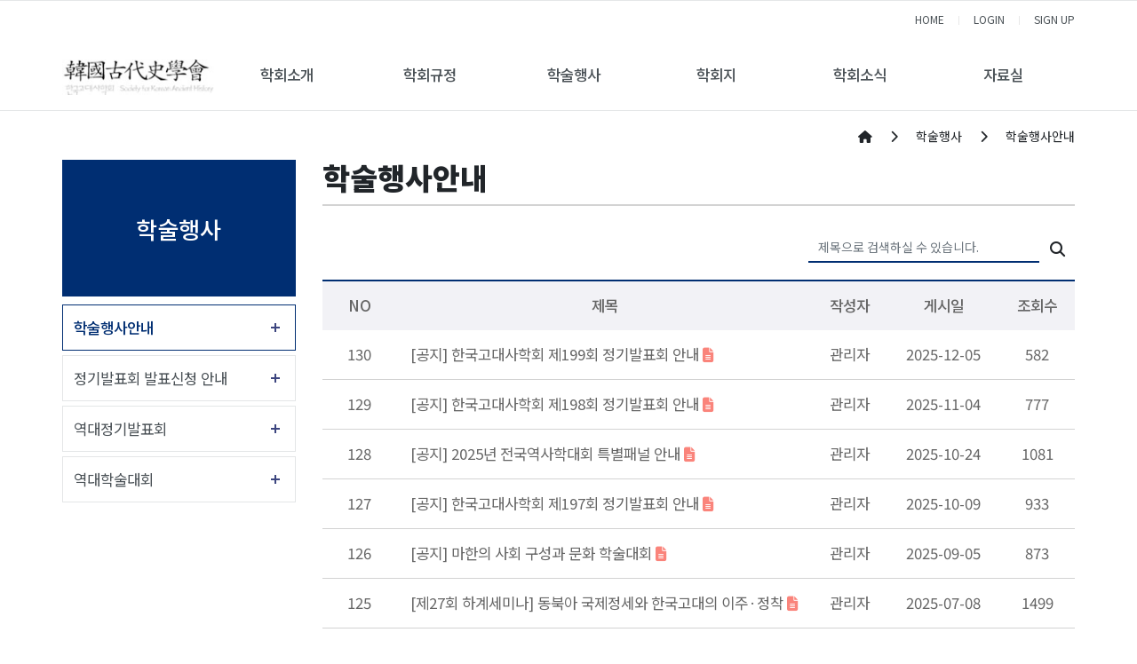

--- FILE ---
content_type: text/html;charset=UTF-8
request_url: https://koreaancienthistory.net/board/eventInformations
body_size: 100210
content:
<!DOCTYPE html>
<html lang="en">





















    
    
        
    


<meta name="_csrf_parameter" content="_csrf" /><meta name="_csrf_header" content="X-CSRF-TOKEN" /><meta name="_csrf" content="2a3e34c1-184d-4f98-8a4d-abf709c3de1f" />

<head>
    <meta http-equiv="Content-Type" content="text/html; charset=utf-8">


    <title>한국고대사학회</title>

    
    <meta http-equiv="Content-Type" content="text/html" ; charset="utf-8"/>
    <meta http-equiv="X-UA-Compatible" content="IE=edge"/>
    <meta name="format-detection" content="telephone=no"/>
    <meta name="viewport"
          content="width=device-width,initial-scale=1,maximum-scale=1,minimum-scale=1,user-scalable=no"/>

    <meta name="google-site-verification" content="Tsd5qfPWh_7yYr7tNLz52BxAwBqQebhJPN2bEJKV1Eg"/>
    <meta name="robots" content="index,follow">
    <meta name="title" content="한국고대사학회">
    <meta name="keywords" content="한국고대사학회">
    <meta name="description" content="한국고대사학회"/>
    <meta name="publisher" content="한국고대사학회">
    <meta name="copyright" content="한국고대사학회">


    
    

    

    

    <meta property="og:title" content="한국고대사학회"/>
    <meta property="og:url" content=""/>
    <meta property="og:description" name="Description" content="한국고대사학회"/>

    <link rel="stylesheet" href="https://cdnjs.cloudflare.com/ajax/libs/font-awesome/6.4.0/css/all.min.css"
          integrity="sha384-iw3OoTErCYJJB9mCa8LNS2hbsQ7M3C0EpIsO/H5+EGAkPGc6rk+V8i04oW/K5xq0" crossorigin="anonymous">

    <link rel="stylesheet" href="https://cdnjs.cloudflare.com/ajax/libs/bootstrap/4.6.2/css/bootstrap.min.css"
          integrity="sha512-rt/SrQ4UNIaGfDyEXZtNcyWvQeOq0QLygHluFQcSjaGB04IxWhal71tKuzP6K8eYXYB6vJV4pHkXcmFGGQ1/0w=="
          crossorigin="anonymous" referrerpolicy="no-referrer"/>
    <link rel="stylesheet" href="https://stackpath.bootstrapcdn.com/bootstrap/3.4.1/css/bootstrap-theme.min.css"
          integrity="sha384-6pzBo3FDv/PJ8r2KRkGHifhEocL+1X2rVCTTkUfGk7/0pbek5mMa1upzvWbrUbOZ" crossorigin="anonymous">

    <link rel="stylesheet" href="https://d1g6ftv4r2ccld.cloudfront.net/homepage/css/icpe/icpe-common_new.css">
    <link rel="stylesheet" href="https://d1g6ftv4r2ccld.cloudfront.net/homepage/css/icpe/icpe-mobile.css">
    
    <link rel="stylesheet" href="https://d1g6ftv4r2ccld.cloudfront.net/homepage/css/icpe/icpe-style.css">
    <link rel="stylesheet" href="https://d1g6ftv4r2ccld.cloudfront.net/homepage/css/homepage-common.css">

    <script src="https://code.jquery.com/jquery-3.7.0.min.js"
            integrity="sha256-2Pmvv0kuTBOenSvLm6bvfBSSHrUJ+3A7x6P5Ebd07/g=" crossorigin="anonymous"></script>
    <script src="https://cdnjs.cloudflare.com/ajax/libs/popper.js/1.14.6/umd/popper.min.js"
            integrity="sha512-Dnsifi3EqNdBDaf7zM1TG7P00VGimvSF1QCUiI/xcoWdIzbIsPo5Wf2k5yI8PWMKBYneuqIEwUUCmbQTLAK1qg=="
            crossorigin="anonymous" referrerpolicy="no-referrer"></script>
    <script src="https://cdnjs.cloudflare.com/ajax/libs/bootstrap/4.6.2/js/bootstrap.min.js"
            integrity="sha512-7rusk8kGPFynZWu26OKbTeI+QPoYchtxsmPeBqkHIEXJxeun4yJ4ISYe7C6sz9wdxeE1Gk3VxsIWgCZTc+vX3g=="
            crossorigin="anonymous" referrerpolicy="no-referrer"></script>
    <script src="https://cdnjs.cloudflare.com/ajax/libs/bootbox.js/5.3.2/bootbox.min.js"
            integrity="sha384-V28YnxpYm0C2DaTVepgnlvLx/iijdx1mMpZe58jRYXxrfnkp6yjsoBzdc97ElgX/"
            crossorigin="anonymous"></script>
    <script src="https://cdnjs.cloudflare.com/ajax/libs/bootstrap/4.6.2/js/bootstrap.bundle.min.js"
            integrity="sha512-igl8WEUuas9k5dtnhKqyyld6TzzRjvMqLC79jkgT3z02FvJyHAuUtyemm/P/jYSne1xwFI06ezQxEwweaiV7VA=="
            crossorigin="anonymous" referrerpolicy="no-referrer"></script>

    
    <script src="https://d1g6ftv4r2ccld.cloudfront.net/homepage/js/jquery.lazyload.min.js"></script>
    
    
    <script src="https://d1g6ftv4r2ccld.cloudfront.net/homepage/js/icpe/ui.js"></script>
    
    <script src="https://d1g6ftv4r2ccld.cloudfront.net/homepage/js/dbpia.js"></script>

    <script src="https://cdnjs.cloudflare.com/ajax/libs/slick-carousel/1.9.0/slick.min.js"
            integrity="sha384-OOQxAlvDeToeGLa7+PiUtbtpQyESK8Ej4fNM8foz5VaMpO8TCp1vbi2HIOIzMurt"
            crossorigin="anonymous"></script>
    <link rel="stylesheet" href="https://cdnjs.cloudflare.com/ajax/libs/slick-carousel/1.9.0/slick-theme.min.css"
          integrity="sha384-p8hrLdCuwU96YzWVlo0bxczkuDGwoLDfVDXgvu7uhCZMsWz4kvW6YHPMcdCKT8Ng" crossorigin="anonymous">
    <link rel="stylesheet" href="https://cdnjs.cloudflare.com/ajax/libs/slick-carousel/1.9.0/slick.min.css"
          integrity="sha384-ZwVa1S/NX6dEzJaHv2OILVrnj7ERqTH6pd/ubsDTHTrgAEz2kUufO/KLo6frtnOB" crossorigin="anonymous">

    <![endif]-->
    <link rel="preconnect" href="https://fonts.googleapis.com">
    <link rel="preconnect" href="https://fonts.gstatic.com" crossorigin>
    <link rel="stylesheet" href="https://d1g6ftv4r2ccld.cloudfront.net/homepage/css/google/gothic.css">

    
    <script src="https://d1g6ftv4r2ccld.cloudfront.net/homepage/js/jquery.dataTables.min.js"></script>
    <script src="https://d1g6ftv4r2ccld.cloudfront.net/homepage/js/dataTables.bootstrap4.min.js"></script>
    <link rel="stylesheet" href="https://d1g6ftv4r2ccld.cloudfront.net/homepage/css/dataTables.bootstrap4.min.css">

    
    <script src='https://cdn.jsdelivr.net/npm/fullcalendar@6.1.15/index.global.min.js'></script>

    
    <link rel="preconnect" href="https://fonts.googleapis.com">
    <link rel="preconnect" href="https://fonts.gstatic.com" crossorigin>
    <link rel="stylesheet" href="https://d1g6ftv4r2ccld.cloudfront.net/homepage/css/google/notosans.css">

    <link rel="stylesheet" href="https://d1g6ftv4r2ccld.cloudfront.net/homepage/css/google/nanummyeongjo.css"
          integrity="sha384-ZaLAp0qnTTkuzS7qhw34t3y04Wae5IiSr1cSD6hhqEOZ0QiO9K+zW9DuipA5evu1" crossorigin="anonymous">

    <link rel="stylesheet" href="https://d1g6ftv4r2ccld.cloudfront.net/homepage/css/google/montserrat.css"
          integrity="sha384-8s8Dzr0XP++fjvl644/pEyCQTInDlHMoNu0g1xVp1cmOZIsQymRUpCpMulGoxbj+" crossorigin="anonymous">

    
    

        <link rel="apple-touch-icon" href="https://dgd2aa8m6xe87.cloudfront.net/koreaancienthistory/homepage/favicon/4899f3cf-94cb-4cc7-89e8-f616f9ead1f2.ico">
        <link rel="icon" type="image/png" sizes="192x192" href="https://dgd2aa8m6xe87.cloudfront.net/koreaancienthistory/homepage/favicon/4899f3cf-94cb-4cc7-89e8-f616f9ead1f2.ico">
        <link rel="icon" type="image/png" sizes="512x512" href="https://dgd2aa8m6xe87.cloudfront.net/koreaancienthistory/homepage/favicon/4899f3cf-94cb-4cc7-89e8-f616f9ead1f2.ico">
        <link rel="icon" type="image/png" sizes="32x32" href="https://dgd2aa8m6xe87.cloudfront.net/koreaancienthistory/homepage/favicon/4899f3cf-94cb-4cc7-89e8-f616f9ead1f2.ico">
        <link rel="icon" type="image/png" sizes="16x16" href="https://dgd2aa8m6xe87.cloudfront.net/koreaancienthistory/homepage/favicon/4899f3cf-94cb-4cc7-89e8-f616f9ead1f2.ico">

        <meta name="msapplication-TileColor" content="#ffffff">
        <meta name="msapplication-TileImage" content="https://dgd2aa8m6xe87.cloudfront.net/koreaancienthistory/homepage/favicon/4899f3cf-94cb-4cc7-89e8-f616f9ead1f2.ico">
    
</head>
<style>
    :root {
        --main-color1: #002e72;
        --main-color2: #f0eef1;
        --main-color3: #fefba9;
        --main-color4: #FFD24C;
        --main-color5: #9DC08B;
        --main-font-color: #4a5156;
        --main-grey: #666666;
        --button-color1: #FFE69A;
        --button-color2: #D7E9B9;
        --button-color3: #FFCBCB;
        --button-color4: #92B4EC;
    }

    
    
    .custom-logout, .custom-mypage {
        display: none !important;
    }

    
</style>
<style>
    .board-table {
        border-top: 2px solid var(--main-color1) !important;
        width: 100%;
    }

    .board-table th {
        font-weight: 500 !important;
        color: var(--main-grey) !important;
        text-align: center;

        background: #f2f2f6 !important;
        padding: 15px;
    }

    .board-table td {
        border-bottom: lightgrey 1px solid;
        color: var(--main-grey);
        padding: 15px;
        text-align: center;
    }

    .board-table tr td:nth-of-type(2) {
        text-align: left;
    }

    .board-table tr td:nth-of-type(2) a span {
        color: #0b94ea;
        padding-left: 3px;
    }

    .board-table td a {
        font-size: inherit;
        font-weight: inherit;
        text-decoration: none;

        /* 게시글 제목 전부 보이도록 수정 요청(한국국제정치학회) - 20241120 */
        /*!* 한 줄 자르기 *!
        overflow: hidden;
        text-overflow: ellipsis;

        !* 여러 줄 자르기 추가 스타일 *!
        white-space: normal;
        line-height: 1.5;
        height: auto;
        text-align: left;
        word-wrap: break-word;
        display: -webkit-box;
        -webkit-line-clamp: 1;
        -webkit-box-orient: vertical;*/
    }

    .board-table td a i {
        color: #FA847B;
    }

    .board-table td a i.fa-lock {
        color: #ebd541;
    }

    table.dataTable {
        margin-bottom: 30px!important;
    }

    /* thead */
    table.dataTable thead th, table.dataTable thead td, table.dataTable tfoot th, table.dataTable tfoot td,
    table.dataTable tbody tr td:first-of-type, table.dataTable tbody tr td:last-of-type, table.dataTable tbody tr td:nth-of-type(3){
        text-align: center;
    }

    /* 페이지네이션 위치 */
    div.dataTables_wrapper div.dataTables_paginate ul.pagination {
        justify-content: center;
        margin: 30px 0 0;
    }

    .page-item.active .page-link {
        background-color: var(--main-color1);
        border-color: var(--main-color1);
    }

    .pagination a {
        display: flex;
        justify-content: center;
        align-items: center;

        height: 40px;

        text-decoration: none!important;
    }

    /* 검색창 + 글쓰기 버튼 */
    .board-table-top {
        display: flex;
        justify-content: space-between;
        align-items: flex-end;
        flex-direction: row-reverse;

        padding-bottom: 15px;
    }

    .board-table-top .btn-write {
        padding: .375rem .75rem;
        background-color: var(--main-color1);
        border: solid 1px var(--main-color1);
        color: white;
    }
    .btn-write:hover {
        background: white;
        color: var(--main-color1);
    }

    /* 검색창 */
    .search-box {
        flex : auto;
        max-width: 300px;
        display: flex;
    }
    .search-box input {
        border: transparent;
        border-bottom: solid 2px var(--main-color1);
        border-radius: 0;
    }

    .search-btn {
        padding: .375rem .75rem;
    }

    /* 공지사항 */
    .notice-line {
        background: #FECCBE !important;
    }

    .notice-line span {
        color: #D94925;
    }


    /* 일반 게시글 */
    table.dataTable {
        margin-top: 0!important;
    }

    .board-normal-table {
        border-top: 0!important;
        width: 100%!important;
    }
</style>

<body>

<div id="wrap">

    <div class="header-full-box">
    
    
    
        

<style>
    /* 최상단 높이 */
    .h_top {
        height: auto;
    }

    .logo {
        line-height: 1.2;
    }

    /* LOGO */
    .main-logo img {
        max-height: 40px;
    }

    /* 상단 오른쪽 모양 */
    .linkul {
        display: block;
        float: none;

        background: none;
        width: max-content;
        height: auto;

        border: 0;

        padding: 0;
        margin: 0 0 0 auto;
    }

    /* pc header 모양 */
    .pc-header {
        display: flex;
        position: relative;

        justify-content: space-between;
        align-items: center;
        column-gap: 60px;

        padding: 0 15px;
    }

    .pc-header .gnbul {
        display: flex;
        flex: auto;
        justify-content: space-between;
    }


    .clearfix:after {
        display: none;
    }

    .linkul {
        background: var(--main-color1);
    }

    .gnb_bg {
        display: none;

        position: absolute;
        width: 100%;
        height: 272px;

        background-color: var(--main-color1);
        animation: depthOpen 0.3s ease 0s 1 normal forwards;

        z-index: 3;
    }

    /* header 글씨 크기 조절 */
    .gnbli {
        margin: 0;

        flex-grow: 1;
        flex-basis: 0;
    }

    .gnbli > a {
        font-size: 1.2rem;
        font-weight: 500;
        line-height: 80px;
    }

    .gnbli:hover > a {
        color: var(--main-color1);
    }

    .gnbli:hover {
        background: var(--main-color1);
        /* color: white!important; */
    }

    .gnbli:hover a {
        color: white;
    }

    /* sub menu */
    .sub_menu_box {
        min-width: auto;

        top: 80px;
    }

    .sub_menu {
        border: 0;
        background: var(--main-color1);

        width: auto;
        margin: auto;
    }

    .sub_menu li {
        position: relative;
        text-align: center;
        border: 0;
    }

    .sub_menu li a {
        color: white;
    }

    .sub_menu > li:hover {
        background-color: white;
        border: 0;
    }

    .sub_menu > li:hover > a {
        color: var(--main-color1) !important;
    }

    /* 3차 메뉴 */
    .third-menu-box {
        display: none!important;

        position: absolute;
        width: 100%;
        min-width: 130px;

        top: 0%;
        left: 100%;

        z-index: 11;

        font-size: 1rem;
    }

    /* 모바일 background 색 */
    .m_linkul {
        display: flex;
    }

    .m_menu_ul > li > a {
        background: var(--main-color1);
    }

    .m_linkul > li {
        flex-basis: 0;
        flex-grow: 1;
    }

    .depul {
        background-color: white;
    }

    .sub_menu > li > a {
        line-height: 1.4;
        padding: 10px;
        color: white !important;
    }

    /* 모바일 3차 헤더 */
    .depul2 {
        padding: 0px 30px;
        display: none;
    }


    /* 모바일  버튼 */
    .mobile_menu {
        position: static;
        margin: 0;
    }

    .m_menu_header {
        display: flex;
        justify-content: space-between;
        align-items: center;
    }

    .m_xbtn {
        margin-top: 0;
    }

    .mobile_menu i {
        color: var(--main-color1);
    }

    @media (max-width: 1024px) {
        .mobile_wrap {
            display: flex !important;
            justify-content: space-between;
            align-items: center;
            column-gap: 15px;
        }

        .h_top {
            padding: 12px 20px 12px 10px;
            box-sizing: border-box;
        }

        .h_top .container {
            padding: 0;
        }
    }

    @media (min-width: 584px) {
        .fs24 {
            font-size: 24px;
        }
    }

    /* 화면 폭에 따른 3차 메뉴 위치 */
    @media (max-width: 1600px) {
        .third-menu-box {
            left: -100%;
        }
    }


    
    
    header {
        background: white;
    }

    .linkul {
        background: var(--main-color1);
    }

    
    
</style>
<header>
    <div id="header">
        



<div class="h_top">
    <div class="container">
        <div>
            <ul class="linkul clearfix">
                
                    
                    
                        <li><a href="https://koreaancienthistory.net">HOME</a></li>
                        
                            
                            
                                
                                
                                    <li class="btn-top-login"><a href="https://koreaancienthistory.net/signin">LOGIN</a></li>
                                    <li class="btn-sign-up"><a href="https://koreaancienthistory.net/pre-signup">SIGN UP</a></li>
                                
                                
                            
                        
                    
                


            </ul>
        </div>

        <div class="mobile_wrap">
            <h1 class="m_logo"><a class="main-logo" href="https://koreaancienthistory.net"><img
                    src="https://dgd2aa8m6xe87.cloudfront.net/koreaancienthistory/homepage/logo/b8e94626-3c14-4cd1-b438-2e9662c8e0f9.jpeg"></a></h1>
            <a href="" class="mobile_menu"><i class="fas fa-list-ul"></i></a>
        </div>
    </div>
</div>
        <div class="gnbbox">

            <div class="container pc-header ">
                <h1 class="logo">
                    <a class="main-logo" href="https://koreaancienthistory.net">
                        <img src="https://dgd2aa8m6xe87.cloudfront.net/koreaancienthistory/homepage/logo/b8e94626-3c14-4cd1-b438-2e9662c8e0f9.jpeg">
                    </a>
                    
                        
                    
                </h1>
                <ul class="gnbul clearfix ">
                    
                    
                        
                    
                        
                    
                    <li class="gnbli"><a href="javascript:;">학회소개</a>
                            
                        <div class="sub_menu_box">
                            <ul class="sub_menu">
                                

                                    
                                
                                


                                    
                                


                                        
                                    
        
        
                    
                        
                    


                                    
                                
                                    
                                


                                                
                                            
                                                <li>
                                                    
                                                        
                                                        
                                                        
                                                            <a class=""
                                                               href="https://koreaancienthistory.net/homepage/custom/greetings">인사말</a>
                                                        
                                                    

                                                </li>
                                            

                                                
                                            
                                    


                                        
                                    
        
        
                    
                        
                    


                                    
                                
                                    
                                


                                                
                                            
                                                <li>
                                                    
                                                        
                                                        
                                                        
                                                            <a class=""
                                                               href="https://koreaancienthistory.net/homepage/custom/history">연혁</a>
                                                        
                                                    

                                                </li>
                                            

                                                
                                            
                                    


                                        
                                    
        
        
                    
                        
                    


                                    
                                
                                    
                                


                                                
                                            
                                                <li>
                                                    
                                                        
                                                        
                                                        
                                                            <a class=""
                                                               href="https://koreaancienthistory.net/homepage/custom/group">조직</a>
                                                        
                                                    

                                                </li>
                                            

                                                
                                            
                                    


                                        
                                    
        
        
                    
                        
                    


                                    
                                
                                    
                                


                                                
                                            

                                                
                                            
                                            <li>
                                                
                                                    
                                                    
                                                    
                                                        <a class=""
                                                           href="https://koreaancienthistory.net/homepage/custom/subscriptionGuide">가입안내</a>
                                                    
                                                

                                            </li>
                                        </ul>
                                    </div>
                                        
                                    
                                    


                                        
                                    
        
        
                    
                        
                    
                        
                    
                    <li class="gnbli"><a href="javascript:;">학회규정</a>
                            
                        <div class="sub_menu_box">
                            <ul class="sub_menu">
                                

                                    
                                
                                


                                    
                                


                                        
                                    
        
        
                    
                        
                    


                                    
                                
                                    
                                


                                                
                                            
                                                <li>
                                                    
                                                        
                                                        
                                                        
                                                            <a class=""
                                                               href="https://koreaancienthistory.net/homepage/custom/societyRules">학회회칙</a>
                                                        
                                                    

                                                </li>
                                            

                                                
                                            
                                    


                                        
                                    
        
        
                    
                        
                    


                                    
                                
                                    
                                


                                                
                                            
                                                <li>
                                                    
                                                        
                                                        
                                                        
                                                            <a class=""
                                                               href="https://koreaancienthistory.net/homepage/custom/editorialRules">편집위원회규정</a>
                                                        
                                                    

                                                </li>
                                            

                                                
                                            
                                    


                                        
                                    
        
        
                    
                        
                    


                                    
                                
                                    
                                


                                                
                                            
                                                <li>
                                                    
                                                        
                                                        
                                                        
                                                            <a class=""
                                                               href="https://koreaancienthistory.net/homepage/custom/publicationRules">학회지간행규정</a>
                                                        
                                                    

                                                </li>
                                            

                                                
                                            
                                    


                                        
                                    
        
        
                    
                        
                    


                                    
                                
                                    
                                


                                                
                                            
                                                <li>
                                                    
                                                        
                                                        
                                                        
                                                            <a class=""
                                                               href="https://koreaancienthistory.net/homepage/custom/ethicsRules">학회윤리규정</a>
                                                        
                                                    

                                                </li>
                                            

                                                
                                            
                                    


                                        
                                    
        
        
                    
                        
                    


                                    
                                
                                    
                                


                                                
                                            
                                                <li>
                                                    
                                                        
                                                        
                                                        
                                                            <a class=""
                                                               href="https://koreaancienthistory.net/homepage/custom/submissionRules">원고투고규정</a>
                                                        
                                                    

                                                </li>
                                            

                                                
                                            
                                    


                                        
                                    
        
        
                    
                        
                    


                                    
                                
                                    
                                


                                                
                                            

                                                
                                            
                                            <li>
                                                
                                                    
                                                    
                                                    
                                                        <a class=""
                                                           href="https://koreaancienthistory.net/homepage/custom/writingRules">원고작성원칙</a>
                                                    
                                                

                                            </li>
                                        </ul>
                                    </div>
                                        
                                    
                                    


                                        
                                    
        
        
                    
                        
                    
                        
                    
                    <li class="gnbli"><a href="javascript:;">학술행사</a>
                            
                        <div class="sub_menu_box">
                            <ul class="sub_menu">
                                

                                    
                                
                                


                                    
                                


                                        
                                    
        
        
                    
                        
                    


                                    
                                
                                    
                                


                                                
                                            
                                                <li>
                                                    
                                                        
                                                        
                                                        
                                                            <a class=""
                                                               href="https://koreaancienthistory.net/board/eventInformations">학술행사안내</a>
                                                        
                                                    

                                                </li>
                                            

                                                
                                            
                                    


                                        
                                    
        
        
                    
                        
                    


                                    
                                
                                    
                                


                                                
                                            
                                                <li>
                                                    
                                                        
                                                        
                                                        
                                                            <a class=""
                                                               href="https://koreaancienthistory.net/homepage/custom/applicationGuide">정기발표회 발표신청 안내</a>
                                                        
                                                    

                                                </li>
                                            

                                                
                                            
                                    


                                        
                                    
        
        
                    
                        
                    


                                    
                                
                                    
                                


                                                
                                            
                                                <li>
                                                    
                                                        
                                                        
                                                        
                                                            <a class=""
                                                               href="https://koreaancienthistory.net/homepage/custom/presentation">역대정기발표회</a>
                                                        
                                                    

                                                </li>
                                            

                                                
                                            
                                    


                                        
                                    
        
        
                    
                        
                    


                                    
                                
                                    
                                


                                                
                                            

                                                
                                            
                                            <li>
                                                
                                                    
                                                    
                                                    
                                                        <a class=""
                                                           href="https://koreaancienthistory.net/homepage/custom/academicConference">역대학술대회</a>
                                                    
                                                

                                            </li>
                                        </ul>
                                    </div>
                                        
                                    
                                    


                                        
                                    
        
        
                    
                        
                    
                        
                    
                    <li class="gnbli"><a href="javascript:;">학회지</a>
                            
                        <div class="sub_menu_box">
                            <ul class="sub_menu">
                                

                                    
                                
                                


                                    
                                


                                        
                                    
        
        
                    
                        
                    


                                    
                                
                                    
                                


                                                
                                            
                                                <li>
                                                    
                                                        
                                                        
                                                        
                                                            <a class=""
                                                               href="https://koreaancienthistory.net/homepage/custom/research"><<한국고대사연구>></a>
                                                        
                                                    

                                                </li>
                                            

                                                
                                            
                                    


                                        
                                    
        
        
                    
                        
                    


                                    
                                
                                    
                                


                                                
                                            
                                                <li>
                                                    
                                                        
                                                        
                                                        
                                                            <a class=""
                                                               href="https://koreaancienthistory.net/homepage/custom/circular">간행물및회보</a>
                                                        
                                                    

                                                </li>
                                            

                                                
                                            
                                    


                                        
                                    
        
        
                    
                        
                    


                                    
                                
                                    
                                


                                                
                                            
                                                <li>
                                                    
                                                        
                                                        
                                                        
                                                            <a class=""
                                                               href="https://koreaancienthistory.net/homepage/custom/submissionRule">원고투고규정</a>
                                                        
                                                    

                                                </li>
                                            

                                                
                                            
                                    


                                        
                                    
        
        
                    
                        
                    


                                    
                                
                                    
                                


                                                
                                            

                                                
                                            
                                            <li>
                                                
                                                    
                                                    
                                                        <a href="https://godaesa.jams.or.kr/co/main/jmMain.kci"
                                                           target="_blank">온라인논문투고신청</a>
                                                    
                                                    
                                                

                                            </li>
                                        </ul>
                                    </div>
                                        
                                    
                                    


                                        
                                    
        
        
                    
                        
                    
                        
                    
                    <li class="gnbli"><a href="javascript:;">학회소식</a>
                            
                        <div class="sub_menu_box">
                            <ul class="sub_menu">
                                

                                    
                                
                                


                                    
                                


                                        
                                    
        
        
                    
                        
                    


                                    
                                
                                    
                                


                                                
                                            
                                                <li>
                                                    
                                                        
                                                        
                                                        
                                                            <a class=""
                                                               href="https://koreaancienthistory.net/board/notice">공지사항</a>
                                                        
                                                    

                                                </li>
                                            

                                                
                                            
                                    


                                        
                                    
        
        
                    
                        
                    


                                    
                                
                                    
                                


                                                
                                            
                                                <li>
                                                    
                                                        
                                                        
                                                        
                                                            <a class=""
                                                               href="https://koreaancienthistory.net/board/trends">학계동향</a>
                                                        
                                                    

                                                </li>
                                            

                                                
                                            
                                    


                                        
                                    
        
        
                    
                        
                    


                                    
                                
                                    
                                


                                                
                                            

                                                
                                            
                                            <li>
                                                
                                                    
                                                    
                                                    
                                                        <a class=""
                                                           href="https://koreaancienthistory.net/board/movements">회원동정</a>
                                                    
                                                

                                            </li>
                                        </ul>
                                    </div>
                                        
                                    
                                    


                                        
                                    
        
        
                    
                        
                    
                        
                    
                    <li class="gnbli"><a href="javascript:;">자료실</a>
                            
                        <div class="sub_menu_box">
                            <ul class="sub_menu">
                                

                                    
                                
                                


                                    
                                


                                        
                                    
        
        
                    
                        
                    


                                    
                                
                                    
                                


                                                
                                            
                                                <li>
                                                    
                                                        
                                                        
                                                        
                                                            <a class="continue"
                                                               href="javascript:;">학회자료</a>
                                                        
                                                    

                                                </li>
                                            

                                                
                                            
                                    


                                        
                                    
        
        
                    
                        
                    


                                    
                                
                                    
                                


                                                
                                            
                                                <li>
                                                    
                                                        
                                                        
                                                        
                                                            <a class=""
                                                               href="https://koreaancienthistory.net/board/lecture">고대사강좌</a>
                                                        
                                                    

                                                </li>
                                            

                                                
                                            
                                    


                                        
                                    
        
        
                    
                        
                    


                                    
                                
                                    
                                


                                                
                                            

                                                
                                            
                                            <li>
                                                
                                                    
                                                    
                                                    
                                                        <a class=""
                                                           href="https://koreaancienthistory.net/board/imformations">연구정보실</a>
                                                    
                                                

                                            </li>
                                        </ul>
                                    </div>
                                        
                                    
                                    


                                        
                                    
        
        


        </ul>
    </div>
    <div class="gnb_bg"></div>

    </div>

    <div class="m_menuwrap">
        <div class="m_menu_header">
            <div class="m_menu_logo"><a class="main-logo" href="https://koreaancienthistory.net"><img
                    src="https://dgd2aa8m6xe87.cloudfront.net/koreaancienthistory/homepage/logo/b8e94626-3c14-4cd1-b438-2e9662c8e0f9.jpeg"></a></div>
            <a href="javascript:;" class="m_xbtn"><img
                    src="https://d1eynvj37eazsi.cloudfront.net/common/m_xbtn.png"
                    alt="닫기"></a>
        </div>
        <ul class="m_linkul clearfix">
            
                
                
                    <li><a href="https://koreaancienthistory.net">HOME</a></li>
                    
                        
                        
                            
                            
                                <li><a href="https://koreaancienthistory.net/signin">LOGIN</a></li>
                                <li><a href="https://koreaancienthistory.net/pre-signup">SIGN UP</a></li>
                            
                        
                    
                
            
        </ul>

        <ul class="m_menu_ul">
            
            
                
            
                
            
            <li><a href="javascript:;">학회소개</a>
                    
                <ul class="depul">
                    

                        
                    
                    


                        
                    


                            
                        
        
        
            
                
            


                        
                    
                        
                    


                                
                            
                                <li>
                                    
                                        
                                        
                                        
                                            <a class=""
                                               href="https://koreaancienthistory.net/homepage/custom/greetings">인사말</a>
                                        
                                    

                                </li>
                            

                                
                            
                        


                            
                        
        
        
            
                
            


                        
                    
                        
                    


                                
                            
                                <li>
                                    
                                        
                                        
                                        
                                            <a class=""
                                               href="https://koreaancienthistory.net/homepage/custom/history">연혁</a>
                                        
                                    

                                </li>
                            

                                
                            
                        


                            
                        
        
        
            
                
            


                        
                    
                        
                    


                                
                            
                                <li>
                                    
                                        
                                        
                                        
                                            <a class=""
                                               href="https://koreaancienthistory.net/homepage/custom/group">조직</a>
                                        
                                    

                                </li>
                            

                                
                            
                        


                            
                        
        
        
            
                
            


                        
                    
                        
                    


                                
                            

                                
                            
                            <li>
                                
                                    
                                    
                                    
                                        <a class=""
                                           href="https://koreaancienthistory.net/homepage/custom/subscriptionGuide">가입안내</a>
                                    
                                

                            </li>
                        </ul>
                            
                        
                        


                            
                        
        
        
            
                
            
                
            
            <li><a href="javascript:;">학회규정</a>
                    
                <ul class="depul">
                    

                        
                    
                    


                        
                    


                            
                        
        
        
            
                
            


                        
                    
                        
                    


                                
                            
                                <li>
                                    
                                        
                                        
                                        
                                            <a class=""
                                               href="https://koreaancienthistory.net/homepage/custom/societyRules">학회회칙</a>
                                        
                                    

                                </li>
                            

                                
                            
                        


                            
                        
        
        
            
                
            


                        
                    
                        
                    


                                
                            
                                <li>
                                    
                                        
                                        
                                        
                                            <a class=""
                                               href="https://koreaancienthistory.net/homepage/custom/editorialRules">편집위원회규정</a>
                                        
                                    

                                </li>
                            

                                
                            
                        


                            
                        
        
        
            
                
            


                        
                    
                        
                    


                                
                            
                                <li>
                                    
                                        
                                        
                                        
                                            <a class=""
                                               href="https://koreaancienthistory.net/homepage/custom/publicationRules">학회지간행규정</a>
                                        
                                    

                                </li>
                            

                                
                            
                        


                            
                        
        
        
            
                
            


                        
                    
                        
                    


                                
                            
                                <li>
                                    
                                        
                                        
                                        
                                            <a class=""
                                               href="https://koreaancienthistory.net/homepage/custom/ethicsRules">학회윤리규정</a>
                                        
                                    

                                </li>
                            

                                
                            
                        


                            
                        
        
        
            
                
            


                        
                    
                        
                    


                                
                            
                                <li>
                                    
                                        
                                        
                                        
                                            <a class=""
                                               href="https://koreaancienthistory.net/homepage/custom/submissionRules">원고투고규정</a>
                                        
                                    

                                </li>
                            

                                
                            
                        


                            
                        
        
        
            
                
            


                        
                    
                        
                    


                                
                            

                                
                            
                            <li>
                                
                                    
                                    
                                    
                                        <a class=""
                                           href="https://koreaancienthistory.net/homepage/custom/writingRules">원고작성원칙</a>
                                    
                                

                            </li>
                        </ul>
                            
                        
                        


                            
                        
        
        
            
                
            
                
            
            <li><a href="javascript:;">학술행사</a>
                    
                <ul class="depul">
                    

                        
                    
                    


                        
                    


                            
                        
        
        
            
                
            


                        
                    
                        
                    


                                
                            
                                <li>
                                    
                                        
                                        
                                        
                                            <a class=""
                                               href="https://koreaancienthistory.net/board/eventInformations">학술행사안내</a>
                                        
                                    

                                </li>
                            

                                
                            
                        


                            
                        
        
        
            
                
            


                        
                    
                        
                    


                                
                            
                                <li>
                                    
                                        
                                        
                                        
                                            <a class=""
                                               href="https://koreaancienthistory.net/homepage/custom/applicationGuide">정기발표회 발표신청 안내</a>
                                        
                                    

                                </li>
                            

                                
                            
                        


                            
                        
        
        
            
                
            


                        
                    
                        
                    


                                
                            
                                <li>
                                    
                                        
                                        
                                        
                                            <a class=""
                                               href="https://koreaancienthistory.net/homepage/custom/presentation">역대정기발표회</a>
                                        
                                    

                                </li>
                            

                                
                            
                        


                            
                        
        
        
            
                
            


                        
                    
                        
                    


                                
                            

                                
                            
                            <li>
                                
                                    
                                    
                                    
                                        <a class=""
                                           href="https://koreaancienthistory.net/homepage/custom/academicConference">역대학술대회</a>
                                    
                                

                            </li>
                        </ul>
                            
                        
                        


                            
                        
        
        
            
                
            
                
            
            <li><a href="javascript:;">학회지</a>
                    
                <ul class="depul">
                    

                        
                    
                    


                        
                    


                            
                        
        
        
            
                
            


                        
                    
                        
                    


                                
                            
                                <li>
                                    
                                        
                                        
                                        
                                            <a class=""
                                               href="https://koreaancienthistory.net/homepage/custom/research"><<한국고대사연구>></a>
                                        
                                    

                                </li>
                            

                                
                            
                        


                            
                        
        
        
            
                
            


                        
                    
                        
                    


                                
                            
                                <li>
                                    
                                        
                                        
                                        
                                            <a class=""
                                               href="https://koreaancienthistory.net/homepage/custom/circular">간행물및회보</a>
                                        
                                    

                                </li>
                            

                                
                            
                        


                            
                        
        
        
            
                
            


                        
                    
                        
                    


                                
                            
                                <li>
                                    
                                        
                                        
                                        
                                            <a class=""
                                               href="https://koreaancienthistory.net/homepage/custom/submissionRule">원고투고규정</a>
                                        
                                    

                                </li>
                            

                                
                            
                        


                            
                        
        
        
            
                
            


                        
                    
                        
                    


                                
                            

                                
                            
                            <li>
                                
                                    
                                    
                                        <a href="https://godaesa.jams.or.kr/co/main/jmMain.kci"
                                           target="_blank">온라인논문투고신청</a>
                                    
                                    
                                

                            </li>
                        </ul>
                            
                        
                        


                            
                        
        
        
            
                
            
                
            
            <li><a href="javascript:;">학회소식</a>
                    
                <ul class="depul">
                    

                        
                    
                    


                        
                    


                            
                        
        
        
            
                
            


                        
                    
                        
                    


                                
                            
                                <li>
                                    
                                        
                                        
                                        
                                            <a class=""
                                               href="https://koreaancienthistory.net/board/notice">공지사항</a>
                                        
                                    

                                </li>
                            

                                
                            
                        


                            
                        
        
        
            
                
            


                        
                    
                        
                    


                                
                            
                                <li>
                                    
                                        
                                        
                                        
                                            <a class=""
                                               href="https://koreaancienthistory.net/board/trends">학계동향</a>
                                        
                                    

                                </li>
                            

                                
                            
                        


                            
                        
        
        
            
                
            


                        
                    
                        
                    


                                
                            

                                
                            
                            <li>
                                
                                    
                                    
                                    
                                        <a class=""
                                           href="https://koreaancienthistory.net/board/movements">회원동정</a>
                                    
                                

                            </li>
                        </ul>
                            
                        
                        


                            
                        
        
        
            
                
            
                
            
            <li><a href="javascript:;">자료실</a>
                    
                <ul class="depul">
                    

                        
                    
                    


                        
                    


                            
                        
        
        
            
                
            


                        
                    
                        
                    


                                
                            
                                <li>
                                    
                                        
                                        
                                        
                                            <a class="continue"
                                               href="javascript:;">학회자료</a>
                                        
                                    

                                </li>
                            

                                
                            
                        


                            
                        
        
        
            
                
            


                        
                    
                        
                    


                                
                            
                                <li>
                                    
                                        
                                        
                                        
                                            <a class=""
                                               href="https://koreaancienthistory.net/board/lecture">고대사강좌</a>
                                        
                                    

                                </li>
                            

                                
                            
                        


                            
                        
        
        
            
                
            


                        
                    
                        
                    


                                
                            

                                
                            
                            <li>
                                
                                    
                                    
                                    
                                        <a class=""
                                           href="https://koreaancienthistory.net/board/imformations">연구정보실</a>
                                    
                                

                            </li>
                        </ul>
                            
                        
                        


                            
                        
        
        
        </ul>
    </div>
    </div>
</header>
<script>
    $(document).ready(function () {
        /* header bg 높이 설정 */
        var subMenuBoxes = $('.sub_menu_box');

        var maxHeight = 0;

        subMenuBoxes.each(function() {
            var height = $(this).height();
            if (height > maxHeight) {
                maxHeight = height;
            }
        });

        maxHeight = maxHeight + 30;

        $('.gnb_bg').height(maxHeight);
    });

    $('.gnbul').on('mouseenter', 'li', function(){

        $('.gnb_bg').show();
        $('.sub_menu_box').show();
    });

    $('.gnbul').on('mouseenter', 'li > a', function(){

        $('.gnb_bg').show();
        $('.sub_menu_box').show();
    });

    $('.gnbbox').mouseleave(function(){
        $('.gnb_bg').hide();
        $('.sub_menu_box').hide();

    });



    /* 모바일 3차 메뉴 효과 */
    $('.depul > li > a').click(function () {
        if ($(this).attr('href') && $(this).attr('href') !== 'javascript:;') {
            return true; // Allow default href behavior
        }
        $(this).parents('li').siblings().children('a').removeClass('on');
        $(this).toggleClass('on');
        $(this).parents('li').siblings().find('.depul2').slideUp();
        $(this).next('.depul2').slideToggle();
        return false;
    });

</script>

    
    
    

    <div class="container">
        <div class="now-page">
            <i class="fas fa-home"></i>

            
                &nbsp;&nbsp;&nbsp;
                <i class="fas fa-chevron-right"></i>
                &nbsp;&nbsp;&nbsp;
                <span style="font-size:14px!important;"> 학술행사</span>
            
                &nbsp;&nbsp;&nbsp;
                <i class="fas fa-chevron-right"></i>
                &nbsp;&nbsp;&nbsp;
                <span style="font-size:14px!important;"> 학술행사안내</span>
            
        </div>
    </div>
</div>


    <div class="container">
        <div class="row">
            <div class="col-md-3 side-bar">
                <style>

    /* sidebar */
    .snbli {
        background-image: url(https://d1eynvj37eazsi.cloudfront.net/common/click_on.png);
        background-repeat: no-repeat;
        background-position: 93%;
        border: 1px solid #e4e6e7;
        margin-bottom: 5px;
    }

    .snbli a{
        padding-right: 40px;

        font-size: inherit;
        font-weight: inherit;
    }

    .side_menu_div {
        height: 154px;
        width: 100%;
        margin: 0 auto;
        text-align: center;
        box-sizing: border-box;

        background-color: var(--main-color1);

        display: flex;
        flex-direction: column;
        justify-content: center;
    }

    .side_menu_name {
        font-size: 26px;
        font-weight: 500;
        color: white;
        line-height: 1.2;

        overflow: hidden;
        text-overflow: ellipsis;

        /* 여러 줄 자르기 추가 스타일 */
        white-space: normal;
        height: auto;
        word-wrap: break-word;
        display: -webkit-box;
        -webkit-line-clamp: 2;
        -webkit-box-orient: vertical;
    }

    .box-select {
        border: 1px var(--main-color1) solid !important;
    }

    .a-select {
        color: var(--main-color1) !important;
        font-weight: 500 !important;
    }

    /* 2차 사이드 바 메뉴 */
    .sidebar-box .sub_sidebar{
        display: none;
    }

    .sidebar-box.open-box .sub_sidebar{
        display: block;
    }


    .sub_sidebar li {
        display: block;
        height: 52px;
        box-sizing: border-box;
        padding: 0 12px;
        color: #4a5156;
        line-height: 1.2;
        min-height: 52px;
        box-sizing: border-box;
        padding: 0 12px;
        color: #4a5156;

        display: flex;
        align-items: center;
    }

    .box-select a{
        color: var(--main-color1) !important;
        font-weight: 500 !important;
    }
</style>

<div class="side_menu_div">
    <h2 class="side_menu_name">
        학술행사
    </h2>
</div>


<ul class="snbul">





    
    
        
            
            
                
            
        
    

    
    
    
        
    

    
    

    
    
    
        
    

    
    

    
    
    
        
    

    
    

    
    
    
        
    

    
    

    
    
    
        
    

    
    
        
            
            
                
            
        
    

    
    
    
        
    

    
    

    
    
    
        
    

    
    

    
    
    
        
    

    
    

    
    
    
        
    

    
    

    
    
    
        
    

    
    

    
    
    
        
    

    
    

    
    
    
        
    

    
    
        
            
                
            
            
        
    

    
    
    
        
            
            
            
        
    

    
    

    
    
    
        
            
            
                <div class="sidebar-box ">
                <li class="snbli   box-select">


                
                        
                        
                        
                            <a class="a-select" href="https://koreaancienthistory.net/board/eventInformations">
                                    학술행사안내
                            </a>
                        
                    
                </li>
                
                
                    </div>
                
            
            
        
    

    
    

    
    
    
        
            
            
                <div class="sidebar-box ">
                <li class="snbli  ">


                
                        
                        
                        
                            <a class="" href="https://koreaancienthistory.net/homepage/custom/applicationGuide">
                                    정기발표회 발표신청 안내
                            </a>
                        
                    
                </li>
                
                
                    </div>
                
            
            
        
    

    
    

    
    
    
        
            
            
                <div class="sidebar-box ">
                <li class="snbli  ">


                
                        
                        
                        
                            <a class="" href="https://koreaancienthistory.net/homepage/custom/presentation">
                                    역대정기발표회
                            </a>
                        
                    
                </li>
                
                
                    </div>
                
            
            
        
    

    
    

    
    
    
        
            
            
                <div class="sidebar-box ">
                <li class="snbli  ">


                
                        
                        
                        
                            <a class="" href="https://koreaancienthistory.net/homepage/custom/academicConference">
                                    역대학술대회
                            </a>
                        
                    
                </li>
                
                
                    </div>
                
            
            
        
    

    
    
        
            
            
                
            
        
    

    
    
    
        
    

    
    

    
    
    
        
    

    
    

    
    
    
        
    

    
    

    
    
    
        
    

    
    

    
    
    
        
    

    
    
        
            
            
                
            
        
    

    
    
    
        
    

    
    

    
    
    
        
    

    
    

    
    
    
        
    

    
    

    
    
    
        
    

    
    
        
            
            
                
            
        
    

    
    
    
        
    

    
    

    
    
    
        
    

    
    

    
    
    
        
    

    
    

    
    
    
        
    

</ul>

<script>
    $(document).ready(function(){

        $('.parent-snbli').on('click', function (event){
            event.preventDefault();

            const sidebarBox = $(this).closest('.sidebar-box').hasClass('open-box');

            const sidebarBoxes = $('.sidebar-box');
            sidebarBoxes.each(function() {
                if ($(this).hasClass('open-box')) {
                    $(this).removeClass('open-box');
                }
            });

            if (!sidebarBox) {
                $(this).closest('.sidebar-box').addClass('open-box');
            }
        });
    });
</script>


            </div>
            <div class="col-lg-9">
                <h2 class="titleh2"><i class="title-i"></i>학술행사안내</h2>

                <div class="board-table-top">
                    <div class="search-box">
                        <input class="form-control text-1"  id="keyword"  type="search" placeholder="제목으로 검색하실 수 있습니다."/>
                        <button class="btn search-btn" type="submit">
                            <i class="fa fa-search header-nav-top-icon"></i>
                        </button>
                    </div>
                    
                </div>


                <div class="content_p">
                    <table class="board-table">
                        <colgroup>
                            <col width="10%">
                            <col>
                            <col width="10%">
                            <col width="15%">
                            <col width="10%">
                        </colgroup>
                        <thead>
                        <tr>
                            <th width="10%">NO</th>
                            <th>제목</th>
                            <th width="10%">작성자</th>
                            <th width="15%">게시일</th>
                            <th width="10%">조회수</th>
                        </tr>
                        </thead>
                        <tbody>
                        
                        </tbody>
                    </table>
                    <table class="board-table board-normal-table">
                        <colgroup>
                            <col width="10%">
                            <col>
                            <col width="10%">
                            <col width="15%">
                            <col width="10%">
                        </colgroup>
                        <thead>
                        <tr style="display: none">
                            <th width="10%">NO</th>
                            <th>제목</th>
                            <th width="10%">작성자</th>
                            <th width="15%">게시일</th>
                            <th width="10%">조회수</th>
                        </tr>
                        </thead>
                    </table>
                </div>
            </div>
        </div>
    </div>
    
<div id="footer">
    <style>
    #footer_menu {
    text-align: left;
    display: block;
}

#footer_menu li {
    display: inline-block;
    padding-right: 12px;
    font-size: 14px;
}

#footer_menu li a {
    font-size: 13px;
    font-weight: bold;
    display: inline-block;
    word-break: break-all;
}

#address {
    padding-top: 20px;
    color: #747474;
}

#address span {
    word-break: break-all;
    margin-right: 10px;
}

#address strong {
    font-weight: normal;
}

#address strong:after {
    content: ":";
    margin: 0 3px;
}

#footer_menu li.link_privacy a {
    /*color: #e74c3c;*/
}

#copyright {
    margin: 10px 0 30px 0;
}


#footer {
        background-color: #ffffff; /* 배경색을 흰색으로 설정 */
    }

    #footer p {
        font-size: 14px;
        font-weight: 300;
      	margin-bottom: 50px;
    }

    #footer a {
        color: #333; /* 링크 색상 회색으로 */
      	text-decoration:none;
    }

	#footer_menu {
        margin-bottom: 20px;
      	margin-left: 15px;
    }

#footer_menu li a {
    font-size: 14px;
}

#footer_menu {
    padding: 15px 0px;
}

#footer_menu li {
    display: inline-block;
    padding-right: 12px;
    font-size: 14px;
}

.container{
  width:100% !important;
  max-width:1170px !important;
}
.container.fullsize {
    border-top: 3px solid rgb(0, 46, 114);
}
#footer_menu {
    border-bottom: 1px solid rgb(221, 221, 221);
}
#footer_menu li a {
        font-size: 12px;
    }

    #footer_menu li {
        padding-right: 4px;
    }
    
</style>

<footer>
    <div class="container fullsize">
        <div class="section" id="section_1590539680">
            <div class="container">
                <div class="row">
                    <div class="col-xs-12 col-sm-12 col-md-12 col-lg-12">

                        <ul id="footer_menu" class="module">
                            <li><a href="#">이용약관</a></li>
                            <li class="link_cus1601946334">
                                <a href="https://domestic.thinkonweb.com/society/koreaancienthistory/policy">개인정보처리방침</a>
                            </li>
                          
                        </ul>
                    </div>
                </div>
            </div>
        </div>
        <div class="section" id="section_1590539697">
            <div class="container">
                <div class="row gutter_padding" id="row_1511757443">
                    <div class="col-xs-12 col-sm-12 col-md-3 col-lg-3" id="col_1567411940">
                        <div class="dpl_element module" data-element="imagecell" id="element_1567390826">
                          <a><img src="https://d1eynvj37eazsi.cloudfront.net/koreaancienthistory/main/logo_01.jpg" data-imgname="logo_01.jpg"
                                    data-imgsize="4547" alt="한국고대사학회"></a>
                        </div>
                    </div>
                    <div class="clearfix visible-xs"></div>
                    <div class="clearfix visible-sm"></div>
                    <div class="col-xs-12 col-sm-12 col-md-9 col-lg-9" id="col_1567411858">

                        <div class="dpl_element module" data-element="codecell" id="element_1567390814">
                            <div class="footer_add">
                                <p>주소: (우 04620) 서울특별시 중구 필동로 1길 30 만해관 426호 동국대학교 불교대학 문화유산학과 이병호 교수 연구실<br>
                                    메일: <a href="mailto:godaesa1987@daum.net"
                                        target="_blank">godaesa1987@daum.net</a><br>
                                    Copyrightⓒ 2016 한국고대사학회 All Rights Reserved</p>
                            </div>
                        </div>
                    </div>
                </div>
            </div>
        </div>
    </div>
</footer>
</div>


    
    
        <script src="https://d1g6ftv4r2ccld.cloudfront.net/homepage/js/homepage-common.js" integrity="sha384-Dz54ZyiWwNjbLIoAk3JoKR3rtsj2BSh9TXmm5eQV3rriBUUmjNtRCsJCC81LjGhL" crossorigin="anonymous"></script>
    


<script>
    function signinAtHome() {
        var data = $("#index-login").serialize();
        $.ajax({
            url: 'https://koreaancienthistory.net/signinAtHome',
            type: 'POST',
            data: data,
            success: function (result) {
                if (result === "loginErrorMsg") {
                    bootbox.alert("로그인에 실패하였습니다. 아이디와 비밀번호를 확인해주세요.");
                } else if (result === "loginOutOfCount") {
                    bootbox.alert("로그인 시도가 5회 이상 실패하여 계정 보호를 위해 이메일 인증이 다시 필요합니다. 아래 버튼을 눌러 인증 메일을 받아주세요.");
                } else if (result === "email") {
                    window.location.href = "https://koreaancienthistory.net";
                } else if (result === "pre-signup") {
                    var preSignUp = "학회 회원이 아닙니다. 가입을 먼저 진행해주세요.";
                    bootbox.alert(preSignUp, function () {
                        window.location.href = "https://koreaancienthistory.net/pre-signup";
                    });
                } else {
                    location.reload();
                }
            }
            , beforeSend: function () {
                if ($("#div_ajax_load_image").length != 0) {
                    $("#div_ajax_load_image").show();
                } else {
                    $('body').append('<div id="div_ajax_load_image" style="position:absolute; z-index:9999; filter:alpha(opacity=50); top: 50%; left: 50%; transform: translate(-50%, -50%); margin:auto; padding:0; background-color: white; border: solid 1px lightgrey; padding: 15px; text-align: center;"><p style="font-size: 1.4rem;font-weight: 600"> 로그인 중 입니다.</p><br/><img src="https://d1eynvj37eazsi.cloudfront.net/test/all/loading.gif" style="width:50px; height:50px;"></div>');
                }
            }, complete: function () {
                $("#div_ajax_load_image").hide();
            }
        });
    }

    /* 로그인 효과 */
    $(document).ready(function () {
        // Password Enter 효과
        $('#pw').keypress(function (e) {
            if (e.which == 13) {
                $('.btn-login').click();
            }
        });

        /* 로그인 클릭시 */
        $(".btn-login").click(function () {
            var username = $("input[name=username]").val();
            var password = $("input[name=password]").val();
            if (username == '') {
                bootbox.alert("아이디를 입력해주세요.");
            } else if (password == '') {
                bootbox.alert("비밀번호를 입력해주세요.");
            } else {
                $.get("https://koreaancienthistory.net/joined-society?email=" + username, function (societyList) {
                    if (societyList) {
                        let msg = '안녕하세요 회원님! <br/>한국고대사학회에 처음 방문해주셨네요.<br/><br/>현재 회원님의 계정(' + username + ')은 저희 솔루션을 이용 중인 다른 학회 ' +
                            '[<strong>' + societyList + '</strong>]에도 동일하게 가입되어 있습니다.<br/><br/>' +
                            '학회마다 번거롭게 별도 계정 관리를 하지 않도록 통합하여 운영 중으로 동일한 이메일, 비밀번호를 활용하여 활동하실 수 있습니다.<br/><br/>로그인에 어려움이 있으시면 아래 연락처로 문의 부탁드립니다.<br/>support@thinkonweb.com';
                        bootbox.alert(msg, function () {
                            signinAtHome();
                        });

                    } else {
                        signinAtHome();
                    }
                });

            }
        });

    });

</script>





<script>
    $(document).ready(function() {
        if('' == 'false'){
            alert("권한이 없습니다.");
            location.href="https://koreaancienthistory.net";
        }

    });
</script>
</div>
</body>


<script src="https://d1g6ftv4r2ccld.cloudfront.net/common/vendor/moment/moment.js"></script>
<script type="text/javascript">
    var useStateSave = false;

    var table = $('.board-normal-table').DataTable({
        ajax: {
            url: 'https://koreaancienthistory.net/board/eventInformations/article.json',
            type: 'GET',

        },
        columns: [
            {"name": null},
            {"name": "subject" ,"data": 'subject'},
            {"name": "writer" ,"data": 'writer'},
            {"name": "regDatetime" ,"data": 'regDatetime'},
            {"name": "hits" ,"data": 'hits'}
        ],
        "columnDefs": [
            {
                "targets": 0, // 첫 번째 열을 대상으로 설정
                "render": function (data, type, row, meta) {
                    // articleListSize와 s.index를 이용하여 값을 반환
                    return meta.settings.json.recordsTotal - meta.row - meta.settings._iDisplayStart;
                },
                "orderable": false // 정렬 불가능하도록 설정
            },
            {
                "targets": 1,
                "render": function (data, type, row) {
                    var result = "";

                    if(row.secret == 1) {
                        result += '<i class="fas fa-lock"></i>&nbsp;';
                    }

                    result += row.subject;

                    if(row.commentCount > 0) {
                        result += '<span>('+row.commentCount+')</span>';
                    }

                    if(row.file) {
                        result += '&nbsp;<i class="fas fa-file-alt"></i>';
                    }

                    return '<a href="https://koreaancienthistory.net/board/eventInformations/article/'+row.articleId+'">'+ result +'</a> ';
                },
                "orderable": true
            },
            {
                "targets": 2,
                "render": function (data, type, row) {
                    return row.writer ? row.writer : '관리자';
                },
                "orderable": true
            },
            {
                "targets": 3,
                "render": function (data, type, row) {
                    var dateToShow = row.startDate ? row.startDate : row.regDatetime;
                    return moment(dateToShow).format("YYYY-MM-DD");
                    // return moment(row.regDatetime).format("YYYY-MM-DD");
                },
                "orderable": true
            },
        ],
        info: false,
        displayLength: 15,
        lengthChange: false,
        pagingType: 'simple_numbers',
        searching: true,
        serverSide: true,
        bStateSave: false, // 목록버튼 선택시에만 바뀌도록 변경 - 20241030
        order: [[0, 'dsc']],
        ordering: false,
        dom: 't<"table-footer"<"dataTables-paging"p> >',

        language: {
            'paginate': {
                'previous': '<i class="fas fa-chevron-left"></i>',
                'next': '<i class="fas fa-chevron-right"></i>',
            },
            infoEmpty: '게시글이 없습니다.',
            emptyTable: '게시글이 없습니다.',
            loadingRecords: "로딩중...",
            processing:     "잠시만 기다려 주세요...",
            zeroRecords:   "검색 결과가 없습니다."
        },
        drawCallback: function(settings) {
            // 공지사항 행을 저장할 배열
            var notices = [];

            // 공지사항 행을 찾아서 저장
            this.api().rows().every(function(rowIdx, tableLoop, rowLoop) {
                var row = $(this.node());
                if (row.hasClass('notice-line')) {
                    notices.push(row);
                }
            });

            // 공지사항 행을 테이블 상단에 추가
            if (notices.length) {
                for (var i = notices.length - 1; i >= 0; i--) {
                    $('.board-table tbody').prepend(notices[i]);
                }
            }
        }
    });



    function handleSearch() {
        var keyword = $('#keyword').val();
        table.search(keyword).draw();
    }

    $('#keyword').on('input', handleSearch);

    $('#keyword').on('keydown', function(event) {
        if (event.keyCode === 13) {
            handleSearch();
        }
    });

    $('.search-btn').on('click', handleSearch);
</script>


</html>


--- FILE ---
content_type: text/css;charset=UTF-8
request_url: https://d1g6ftv4r2ccld.cloudfront.net/homepage/css/icpe/icpe-mobile.css
body_size: 2071
content:
@charset "utf-8";@media all and (max-width:1200px){.gnbli{margin-right:2.5%}.bT_btn a{width:48.6%}}@media all and (max-width:1070px){.gnbli{margin-right:1.5%}.slideTbox{max-width:none;width:94%;top:20px;left:20px}.slideT_B{overflow-y:auto}}@media all and (max-width:1024px){.Keepul>li>a,.dboxul>.dateli,.org_Tul>li{line-height:normal}#snbwrap,.bar,.gnbbox,.linkul,.logo{display:none!important}.mobile_wrap{display:block!important}.dboxul>.dateli{margin-top:17px}.dateli>div{width:100%}.downloadbox{height:100px}.dboxul>li{width:49%;margin-top:11px;text-align:center}.down{margin-top:5px}.dcul>li{margin-right:1%}.idL{width:24%;margin-right:4%}.idR{width:66%}.org_Tul>li{margin-bottom:6px}.org_Tul>li>a{margin-right:10%}.org_Tul>li:last-child{margin-bottom:0}.f_top{padding:20px 25px}.slideul .owl-nav{top:57%}.slideul .owl-prev{left:30px}.slideul .owl-next{right:30px}.sub_contents{width:100%;padding:11px 10px 100px}.topicsul>li{height:120px}.dcul>li p{font-size:12px}.h_top{height:fit-content!important;padding:10px}.slideul li{background-size:cover!important;height:518px!important}.gray_box{padding:80px 3% 80px 0}.step_ul li{height:150px}.btn_25a{width:120px}.btn_253{width:170px}.f_linkul li{width:100%;box-sizing:border-box;text-align:center;margin-right:0;margin-bottom:5px}.footer-logo{width:100%!important}}@media all and (max-width:767px){.Keepul>li>a,.Membersul li,.bg_029,.bg_02b,.bg_777,.bg_959,.bg_e4b,.bg_fde,.board_table th,.board_viewT td,.box_fcf li,.date,.downloadli span,.fs14,.fs14_4a5,.idL span,.idR,.linkbox ul li a,.loginC,.mon_table td p,.mon_table th,.pm_text .group,.pm_tit,.s_table,.selC,.slideT_bottom p,.sp_bottom>div,.sp_topL p,.step_tit,.sub_t,.table_aaa input,.table_aaa select,.table_f8f,.textR,.textli>div,.timeT,.underline,.underline_4a5,.we_text strong{font-size:13px}.date,.dboxul>li,.s_titbox{margin-top:0}.Topictr select,.basictr input,.basictr select,.basictr02 input,.bg_02b.wd350,.box_314>li,.dboxul>li,.fRbox,.f_textul,.here_btn.wd420,.imgli img,.org_Tul>li,.org_tit,.s_titbox,.tittr input,.weul li{width:100%}.dcul,.downloadli span,.photo_box,.sp_top>div{text-align:center}.step_ul,.text_box{margin-left:0}.Membersul .italic,.m_block,.m_br,.org_tit,.radioul li,.slideT_top .colff5{display:block}.f_text .fR,.photos_link,.sp_topR{float:none}.board_table th::after,.s_top>div.icon,.stepul>li:nth-child(3n):after{display:none}.sectionul>li{width:100%;margin-right:0;margin-bottom:30px}.sectionul>li:last-child{margin-bottom:0}.org_Tul>li,.weul li:first-child{margin-bottom:10px;margin-right:0}.downloadbox,.login_box{background:0 0}.dboxul>li{padding:10px;box-sizing:border-box}.dboxul>.dateli{background-color:#328f7a;margin-top:0}.downloadli{background-color:#2f4359}.downloadli span{margin-right:0}.slideul li{height:520px!important;background-size:cover!important}.Keepul>li,.f_text,.idul>li>a,.imgli.H296,.imgli.H319,.s_top{height:auto}.slideul .owl-nav>div{background-size:100%;width:35px;height:39px}.slideul .owl-prev{left:15px!important}.slideul .owl-next{right:15px!important}.f_top,.membranes>div,.section01{padding:20px 10px}.idul>li>a,.news_notice>li{padding:6px 0}.news_notice>li a{width:75%;font-size:13px}.section02{padding:20px 10px 30px}.cT,.org_tit{font-size:12px}.org_tit{margin-bottom:7px}.org_Tul>li{border-bottom:1px dashed #c9c9c9;padding-bottom:15px}.org_Tul>li:last-child{border-bottom:0;padding-bottom:0}.f_text .fR{font-size:11px;margin-top:12px}.linkbox ul li{background-size:100% 100%}.sub_contents{padding:0 10px 40px;min-height:400px}.s_top{padding-bottom:20px;margin-bottom:25px}.sub1_01 .sub_t,.tTbox{margin-bottom:15px}.s_table th{padding:10px 3px}.s_table td,.table_f8f .taLT{padding:10px 5px}.mT50,.mT55,.mT65,.mT70{margin-top:30px}.Booth_Info,.mT60{margin-top:25px}.imgul,.mT25,.mT30,.mT35{margin-top:15px}.cT{padding-top:8px;width:140px}.here_btn{width:95px;font-size:13px}.click_box,.download_box{margin-top:20px}.sp_topR,.table_009,.text_box{margin-top:10px}.search_wrap{width:100%;padding:20px 10px;margin-bottom:20px}.search_wrap select{font-size:12px;width:55px;padding-left:4px}.search_wrap input{width:56%;margin-right:0}.search{font-size:12px;width:58px}.is-wauto-box{overflow-x:scroll}.is-wauto-box .con_table{min-width:650px;margin-top:5px}.is-wauto-box .basicT{min-width:650px}.topicsul>li{width:50%;padding-right:5px;height:128px}.topicsul div{margin:5px 0 0 15px;font-size:13px}.addbtn a,.imgul>li,.stepul>li{margin-bottom:5px}.group{width:93%}.stepul>li{width:28.5%;margin-right:6%;height:158px}.imgul>li:nth-child(2n),.step_ul li:nth-child(3),.stepul>li:nth-child(3n){margin-right:0}.stepul>li:after{right:-22px}.step_text{height:115px;font-size:11px}.imgul>li{width:49%}.box_fcf,.boxcdd{padding:10px}.pL15{padding-left:0}.addcT{padding-top:0}.depul{padding:20px 30px}.board_viewT th{padding:15px 0 15px 10px;font-size:15px}.dateli>div:first-child{margin-bottom:7px}.login_box table{float:none;width:100%}.gray_box{padding:30px 10px}.Find_Password{padding:30px 10px 40px}.passT{font-size:17px;margin-bottom:20px}.f_linkul,.step_ul li,.tabul{margin-bottom:10px}.fpbox input{width:calc(100% - 130px)}.findpw_btn{font-size:14px;width:120px}.basicT td,.basicT th{font-size:13px;padding-left:5px}.filetr input{width:59.5%}.pL25{padding-left:15px}.step_ul li{font-size:12px;margin-right:9.5%;width:26%}.tabli{width:31.5%;margin-bottom:5px}.datebox,.f_text strong,.fs18,.membranes p,.tabli a,.tith4,.viewbox,a.login_btn{font-size:14px}.titleh4{font-size:15px;margin-bottom:10px}.imgul.p15,.slideli01{padding:0}.table_009{font-size:13px}.table_009 th{padding:18px 0 18px 5px}.table_009 td{padding:18px 0 18px 7px}.Booth_Info div{font-size:12px;height:auto;line-height:normal;margin-top:25px;padding:10px 5px}.table_f8f .bg_ebf div,.table_f8f .bg_eef div{line-height:1.6}.table_f8f .bg_ebf div{min-height:195px;padding-top:60px}.table_f8f .bg_eef div{min-height:333px;padding-top:80px}.sp_top>div{width:100%}.btn_253,.btn_25a{font-size:13px;width:auto;padding:0 10px}.f_textul li{width:100%;margin-bottom:15px}.f_linkul li{width:49%}.add_tab li{width:48%}.photo_box{margin-bottom:10px;width:100%}.text_box{height:auto;width:100%}.radioul li{font-size:13px;margin:3px 0}.slide_tit{height:31px;line-height:29px;font-size:14px;margin:10px 0 0 15px}.slideT_top{font-size:16px;padding:0 15px 10px}.slideT_bottom{padding:10px 15px}.slideT_B{height:108px}.slide_btn{font-size:13px;height:34px;line-height:28px;width:47%}.slideTbox{left:10px}.click01,.click02{background-size:48px;padding-top:50px}.click02{width:auto}.add_header .photo_box{display:block;margin:0 auto}.box_bgf4f{padding:15px 10px}.text_group .group{font-size:13px;width:96%}.numT{width:110px;font-size:13px}.bix_101ul li,.photos_link,.text_rolling{padding:10px;width:100%}.bix_101ul li{height:auto;margin-bottom:10px;font-size:14px}.mT15{margin-top:5px}.text_rolling>div{margin-top:10px;height:100px}.photos_link li{height:58px;width:32.5%}.tith2{font-size:21px}.fs24,.fs28{font-size:20px}.m_menu_ul>li>a,.titleh2{font-size:16px}.depul>li>a,.fs18_2f4,.idL strong,.sp_topL strong,.text_rolling strong,.tith3,.topicsul span{font-size:15px}.bg_2f4,.board_table td,.down,.f_linkul a,.inC,.m_fs12,.m_linkul>li>a,.right_3e8,a.loginb_btn{font-size:12px}.f_text p,.fs12C99,.smallT,.stbox span{font-size:11px}.footer-logo{width:100%!important}}@media all and (max-width:374px){.logo{display:none!important}.m_menu_ul>li>a{padding:18px 20px}.slideul li{background-size:180% 100%}.step_ul li{height:170px}.table_f8f .bg_ebf div{min-height:195px;padding-top:60px}.table_f8f .bg_eef div{min-height:390px;padding-top:80px}.footer-logo{width:100%!important}}